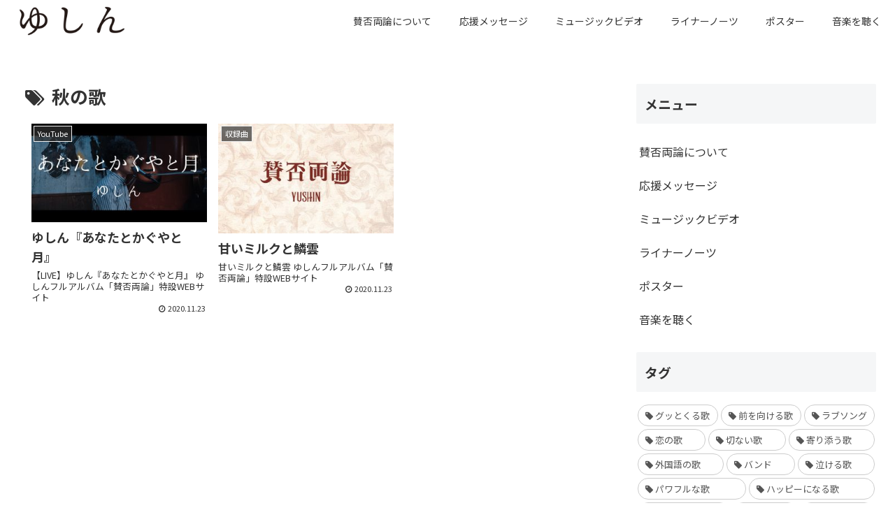

--- FILE ---
content_type: text/css
request_url: https://sampi.yu-shi-n.com/wp-content/themes/cocoon-child-master/style.css?ver=5.9.12&fver=20201104022053
body_size: 1039
content:
@charset "UTF-8";

/*!
Theme Name: Cocoon Child
Description: Cocoon専用の子テーマ
Theme URI: https://wp-cocoon.com/
Author: わいひら
Author URI: https://nelog.jp/
Template:   cocoon-master
Version:    1.1.2
*/

/************************************
** 子テーマ用のスタイルを書く
************************************/
/*必要ならばここにコードを書く*/


a{ /*リンクテキスト装飾無し*/
  text-decoration: none;
}

.navi-in a {
  font-size: 14px; /* ナビ文字大きさ */
}


/*アピールエリアについて*/
#appeal,
.appeal .appeal-in {
	width: 100%;
	min-height: 750px;
	background-color: rgba(0, 0, 0, 0);
}

.appeal-content {
	background-color: transparent;
}

.appeal-title,
.appeal-message {
	color: #fff;
}

.a-wrap .blogcard {
  border-color: #ddd;
}

.blogcard-type .blogcard-label{
  background-color:#555;
}

.blogcard-wrap:hover{
	background: transparent;
	opacity: 0.5;
}

/*ナビメニュー下線*/
.navi-in a:hover {
background:none;
border-bottom:solid 3px #dd3333;
transition: all .2s ease;
}
.navi-in>ul .sub-menu {
background-color: #fff;
opacity: 0.95;
padding-bottom:0px;
}

/*タグデザイン*/
.tagcloud a {
    background: none; /*背景を消す*/
    border: 1px solid #ccc; 
    border-radius: 20px; /*角の丸み*/
    color: #555; /*文字色*/
    display: inline-block;
    padding: 3px 10px;
    text-decoration: none;
    font-size: 13px;
    margin: 2px;
    flex: 1 1 auto;
    display: flex;
    justify-content: space-between;
}
.tagcloud a .tag-caption::before {
    padding-right: 3px;
}
.tagcloud a:hover { /*マウスホバー時*/
    background: #72c7e6;
    border: 1px solid #72c7e6;
    color: #fff;
    transition: 0.5s; /*アニメーションの時間*/



/************************************
** レスポンシブデザイン用のメディアクエリ
************************************/
/*1023px以下*/
@media screen and (max-width: 1023px){
  /*必要ならばここにコードを書く*/
#appeal .appeal-in {
min-height: 600px;
}
}

/*834px以下*/
@media screen and (max-width:834px){
  /*必要ならばここにコードを書く*/
#appeal .appeal-in {
min-height: 500px;
}
}

/*480px以下*/
@media screen and (max-width:480px){
  /*必要ならばここにコードを書く*/
#appeal .appeal-in {
min-height: 350px;
}
}
